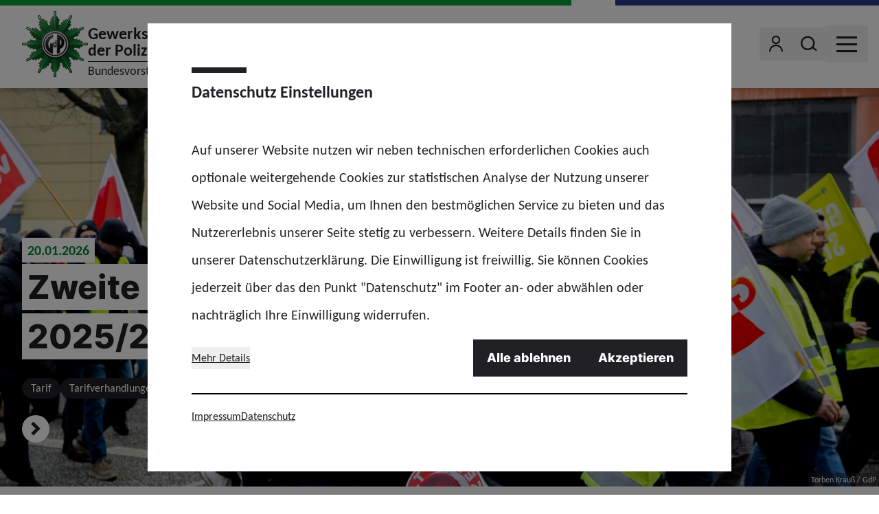

--- FILE ---
content_type: application/javascript; charset=UTF-8
request_url: https://www.gdp.de/_nuxt/c1e9232.modern.js
body_size: 2215
content:
(window.webpackJsonp=window.webpackJsonp||[]).push([[92,9,10,19,50],{365:function(t,e,r){"use strict";r.r(e);var n={props:{active:{type:Boolean,default:!1},variant:{type:String,default:"white"}},data:()=>({variants:{whiteAlternative:"bg-white text-default",white:"bg-white text-default",base:"bg-default text-white"},variantsActive:{whiteAlternative:"!border-default !bg-default !text-white",white:"!border-primary !bg-primary !text-white",base:"!border-primary !bg-primary !text-white"}})},l=r(2),component=Object(l.a)(n,(function(){var t=this;return(0,t._self._c)("span",{staticClass:"inline-block rounded-full border border-default px-3 py-0.5 text-sm lg:text-base",class:[[t.variants[t.variant]],{[t.variantsActive[t.variant]]:t.active}],attrs:{type:"button"}},[t._t("default")],2)}),[],!1,null,null,null);e.default=component.exports},367:function(t,e,r){"use strict";r.r(e);var n=r(2),component=Object(n.a)({},(function(){return(0,this._self._c)("div",{staticClass:"absolute inset-0 bg-default opacity-30 mix-blend-multiply"})}),[],!1,null,null,null);e.default=component.exports},368:function(t,e,r){"use strict";r.r(e);var n=r(4),l=r(10);function o(t,e){var r=Object.keys(t);if(Object.getOwnPropertySymbols){var n=Object.getOwnPropertySymbols(t);e&&(n=n.filter((function(e){return Object.getOwnPropertyDescriptor(t,e).enumerable}))),r.push.apply(r,n)}return r}var c={props:{elements:{type:Array,default:()=>[]}},computed:function(t){for(var e=1;e<arguments.length;e++){var r=null!=arguments[e]?arguments[e]:{};e%2?o(Object(r),!0).forEach((function(e){Object(n.a)(t,e,r[e])})):Object.getOwnPropertyDescriptors?Object.defineProperties(t,Object.getOwnPropertyDescriptors(r)):o(Object(r)).forEach((function(e){Object.defineProperty(t,e,Object.getOwnPropertyDescriptor(r,e))}))}return t}({},Object(l.b)(["id"]))},f=c,d=r(2),component=Object(d.a)(f,(function(){var t=this,e=t._self._c;return e("div",[t._l(t.elements,(function(r,n){return[e("content-type-"+r.type,{key:t.id+"_"+n,tag:"component",attrs:{element:r}})]}))],2)}),[],!1,null,null,null);e.default=component.exports},421:function(t,e,r){"use strict";r.r(e);var n=r(4),l=r(10),o=r(35);function c(t,e){var r=Object.keys(t);if(Object.getOwnPropertySymbols){var n=Object.getOwnPropertySymbols(t);e&&(n=n.filter((function(e){return Object.getOwnPropertyDescriptor(t,e).enumerable}))),r.push.apply(r,n)}return r}var{linebreak:f,toDate:d}=Object(o.a)(),m={props:{title:{type:String,default:""},anchor:{type:Object,default:null},image:{type:Object,default:null},date:{type:String,default:""},tags:{type:Array,default:null},origin:{type:String,default:null}},data:()=>({flag:null}),computed:function(t){for(var e=1;e<arguments.length;e++){var r=null!=arguments[e]?arguments[e]:{};e%2?c(Object(r),!0).forEach((function(e){Object(n.a)(t,e,r[e])})):Object.getOwnPropertyDescriptors?Object.defineProperties(t,Object.getOwnPropertyDescriptors(r)):c(Object(r)).forEach((function(e){Object.defineProperty(t,e,Object.getOwnPropertyDescriptor(r,e))}))}return t}({},Object(l.b)(["site"])),mounted(){this.origin!==this.site.origin&&(this.flag=this.origin)},methods:{linebreak:f,toDate:d}},y=m,h=r(2),component=Object(h.a)(y,(function(){var t=this,e=t._self._c;return e("base-anchor",{staticClass:"group relative mb-12 block w-full md:mb-16 lg:mb-20",class:{"h-px min-h-[400px] md:min-h-[500px] xl:min-h-[580px]":t.image},attrs:{anchor:t.anchor}},[e("div",{staticClass:"absolute inset-0"},[e("base-image-filter"),t._v(" "),t.image&&t.image.meta.copyright?e("base-image",{staticClass:"absolute inset-0",attrs:{loading:"eager",asset:t.image,"image-class":"w-full h-full object-cover","fetch-priority":"high"}}):e("div",{staticClass:"h-full bg-primary"}),t._v(" "),t.image&&t.image.meta.copyright?e("div",{staticClass:"absolute bottom-0 right-0 bg-default bg-opacity-50 px-1 py-0.5 text-right text-xs text-white"},[e("span",[t._v(t._s(t.image.meta.copyright))])]):t._e(),t._v(" "),t.flag?e("span",{staticClass:"absolute right-0 top-0 inline-block px-2 py-0.5 text-center text-sm font-bold text-white md:px-4 md:text-base lg:px-6 lg:text-lg",class:[t.image?"bg-primary":"bg-default"]},[t._v(t._s(t.$t("origin_".concat(t.flag)))+"\n    ")]):t._e()],1),t._v(" "),e("div",{staticClass:"container-fluid flex h-full flex-col justify-end py-8 md:py-16"},[e("div",{staticClass:"relative block lg:w-4/5"},[t.date?e("p",{staticClass:"inline-block bg-white px-2 py-0.5 font-bold text-primary md:py-1 md:text-lg lg:text-xl"},[t._v("\n        "+t._s(t.toDate(t.date))+"\n      ")]):t._e(),t._v(" "),e("div",{staticClass:"pr-1"},[e("h1",{staticClass:"inline bg-white box-decoration-clone px-2 py-1 font-brand text-lg font-bold !leading-[1.75] text-default sm:text-3xl sm:!leading-[1.6] md:text-4xl md:!leading-[1.55] lg:!leading-[1.6] xl:text-5xl xl:!leading-normal",domProps:{innerHTML:t._s(t.linebreak(t.title))}})]),t._v(" "),t.tags?e("div",{staticClass:"mt-4 flex flex-wrap gap-2 md:mt-6"},t._l(t.tags.slice(0,2),(function(r,n){return e("base-chip",{key:"tag_"+r.name+n,attrs:{variant:"base"}},[t._v("\n          "+t._s(r.name)+"\n        ")])})),1):t._e(),t._v(" "),t.anchor&&t.anchor.path?e("span",{staticClass:"mt-4 flex size-10 items-center justify-center rounded-full bg-white text-default transition-colors duration-300 group-hover:bg-default group-hover:text-white md:mt-6"},[e("i",{staticClass:"icon-chevron text-xl"})]):t._e()])])])}),[],!1,null,null,null);e.default=component.exports;installComponents(component,{BaseImageFilter:r(367).default,BaseImage:r(198).default,BaseChip:r(365).default,BaseAnchor:r(79).default})},484:function(t,e,r){"use strict";r.r(e);var n=r(4),l=r(5),o=(r(51),r(10));function c(t,e){var r=Object.keys(t);if(Object.getOwnPropertySymbols){var n=Object.getOwnPropertySymbols(t);e&&(n=n.filter((function(e){return Object.getOwnPropertyDescriptor(t,e).enumerable}))),r.push.apply(r,n)}return r}var f={provide(){return{story:()=>this.story}},data:()=>({story:null}),fetch(){var t=this;return Object(l.a)((function*(){var e,r,n=new Date,{data:data}=yield t.$axios.get("/".concat(t.site.key,"/").concat(t.locale,"/search/story"),{params:{size:1,thumbnails:"hero",filter:{internalTags:null===(e=t.elements.internalTags)||void 0===e?void 0:e.map((t=>{var{id:e}=t;return e})),originInternal:1},cacheKey:n.getFullYear().toString()+n.getMonth().toString()+n.getDate().toString()+n.getHours().toString()+Math.ceil(n.getMinutes()/10).toString()}});t.story=(null==data||null===(r=data.elements)||void 0===r||null===(r=r.results)||void 0===r?void 0:r[0])||{}}))()},computed:function(t){for(var e=1;e<arguments.length;e++){var r=null!=arguments[e]?arguments[e]:{};e%2?c(Object(r),!0).forEach((function(e){Object(n.a)(t,e,r[e])})):Object.getOwnPropertyDescriptors?Object.defineProperties(t,Object.getOwnPropertyDescriptors(r)):c(Object(r)).forEach((function(e){Object.defineProperty(t,e,Object.getOwnPropertyDescriptor(r,e))}))}return t}({},Object(o.b)(["site","locale","elements"])),watch:{}},d=f,m=r(2),component=Object(m.a)(d,(function(){var t=this,e=t._self._c;return e("div",[t.story?e("component-stage",{attrs:{anchor:t.story.anchor,title:t.story.title,image:t.story.image,date:t.story.date,tags:t.story.tags,origin:t.story.origin}}):t._e(),t._v(" "),e("component-areablock",{attrs:{elements:t.elements.areablock}})],1)}),[],!1,null,null,null);e.default=component.exports;installComponents(component,{ComponentStage:r(421).default,ComponentAreablock:r(368).default})}}]);